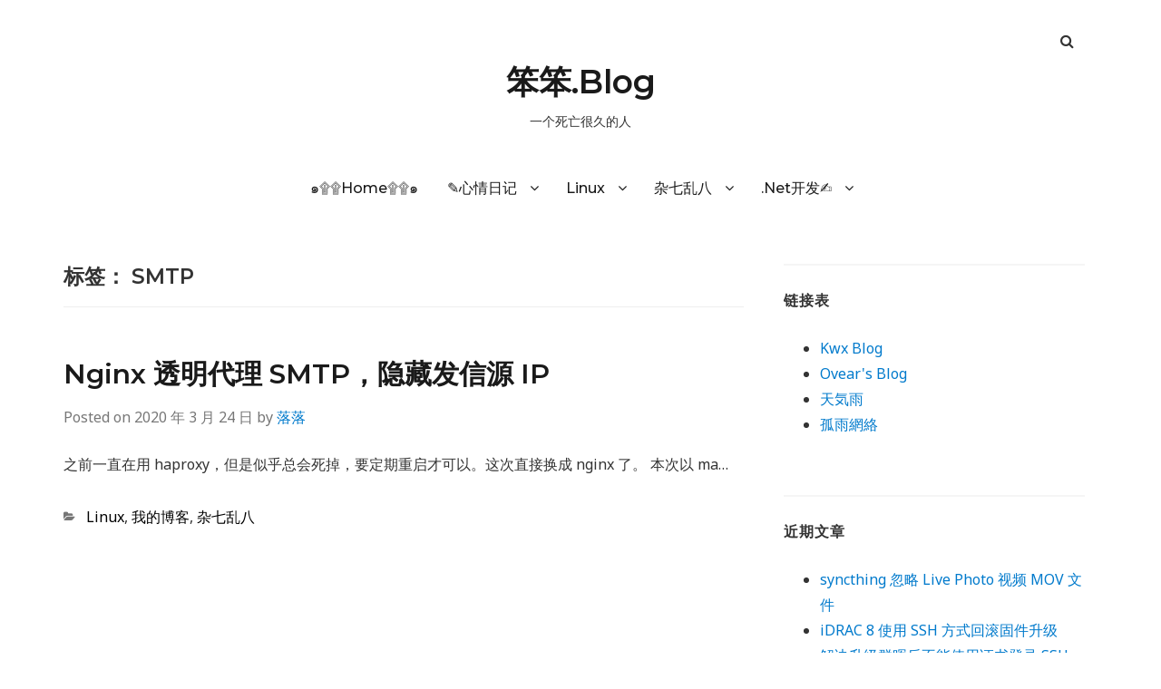

--- FILE ---
content_type: text/html; charset=UTF-8
request_url: https://www.myluoluo.com/tag/smtp
body_size: 8260
content:
<!doctype html>
<html lang="zh-Hans">
<head class="no-js">
	<meta charset="UTF-8">
	<meta name="viewport" content="width=device-width, initial-scale=1">
	<meta http-equiv="X-UA-Compatible" content="ie=edge">
    <link rel="profile" href="https://gmpg.org/xfn/11">
	<link rel='dns-prefetch' href='//secure.gravatar.com' />
	<link rel='dns-prefetch' href='//fonts.googleapis.com' />
	<link rel='dns-prefetch' href='//fonts.gstatic.com' />
	    <script>(function(html){html.className = html.className.replace(/\bno-js\b/,'js')})(document.documentElement);</script>
<title>SMTP &#8211; 笨笨.Blog</title>
<meta name='robots' content='max-image-preview:large' />
<link rel='dns-prefetch' href='//www.myluoluo.com' />
<link rel='dns-prefetch' href='//fonts.googleapis.com' />
<link rel="alternate" type="application/rss+xml" title="笨笨.Blog &raquo; Feed" href="https://www.myluoluo.com/feed" />
<link rel="alternate" type="application/rss+xml" title="笨笨.Blog &raquo; 评论 Feed" href="https://www.myluoluo.com/comments/feed" />
<link rel="alternate" type="application/rss+xml" title="笨笨.Blog &raquo; SMTP 标签 Feed" href="https://www.myluoluo.com/tag/smtp/feed" />
<style id='wp-img-auto-sizes-contain-inline-css' type='text/css'>
img:is([sizes=auto i],[sizes^="auto," i]){contain-intrinsic-size:3000px 1500px}
/*# sourceURL=wp-img-auto-sizes-contain-inline-css */
</style>
<link rel='stylesheet' id='wp-block-library-css' href='https://www.myluoluo.com/wp-includes/css/dist/block-library/style.min.css?ver=6.9' type='text/css' media='all' />
<style id='wp-block-paragraph-inline-css' type='text/css'>
.is-small-text{font-size:.875em}.is-regular-text{font-size:1em}.is-large-text{font-size:2.25em}.is-larger-text{font-size:3em}.has-drop-cap:not(:focus):first-letter{float:left;font-size:8.4em;font-style:normal;font-weight:100;line-height:.68;margin:.05em .1em 0 0;text-transform:uppercase}body.rtl .has-drop-cap:not(:focus):first-letter{float:none;margin-left:.1em}p.has-drop-cap.has-background{overflow:hidden}:root :where(p.has-background){padding:1.25em 2.375em}:where(p.has-text-color:not(.has-link-color)) a{color:inherit}p.has-text-align-left[style*="writing-mode:vertical-lr"],p.has-text-align-right[style*="writing-mode:vertical-rl"]{rotate:180deg}
/*# sourceURL=https://www.myluoluo.com/wp-includes/blocks/paragraph/style.min.css */
</style>
<style id='global-styles-inline-css' type='text/css'>
:root{--wp--preset--aspect-ratio--square: 1;--wp--preset--aspect-ratio--4-3: 4/3;--wp--preset--aspect-ratio--3-4: 3/4;--wp--preset--aspect-ratio--3-2: 3/2;--wp--preset--aspect-ratio--2-3: 2/3;--wp--preset--aspect-ratio--16-9: 16/9;--wp--preset--aspect-ratio--9-16: 9/16;--wp--preset--color--black: #000000;--wp--preset--color--cyan-bluish-gray: #abb8c3;--wp--preset--color--white: #ffffff;--wp--preset--color--pale-pink: #f78da7;--wp--preset--color--vivid-red: #cf2e2e;--wp--preset--color--luminous-vivid-orange: #ff6900;--wp--preset--color--luminous-vivid-amber: #fcb900;--wp--preset--color--light-green-cyan: #7bdcb5;--wp--preset--color--vivid-green-cyan: #00d084;--wp--preset--color--pale-cyan-blue: #8ed1fc;--wp--preset--color--vivid-cyan-blue: #0693e3;--wp--preset--color--vivid-purple: #9b51e0;--wp--preset--gradient--vivid-cyan-blue-to-vivid-purple: linear-gradient(135deg,rgb(6,147,227) 0%,rgb(155,81,224) 100%);--wp--preset--gradient--light-green-cyan-to-vivid-green-cyan: linear-gradient(135deg,rgb(122,220,180) 0%,rgb(0,208,130) 100%);--wp--preset--gradient--luminous-vivid-amber-to-luminous-vivid-orange: linear-gradient(135deg,rgb(252,185,0) 0%,rgb(255,105,0) 100%);--wp--preset--gradient--luminous-vivid-orange-to-vivid-red: linear-gradient(135deg,rgb(255,105,0) 0%,rgb(207,46,46) 100%);--wp--preset--gradient--very-light-gray-to-cyan-bluish-gray: linear-gradient(135deg,rgb(238,238,238) 0%,rgb(169,184,195) 100%);--wp--preset--gradient--cool-to-warm-spectrum: linear-gradient(135deg,rgb(74,234,220) 0%,rgb(151,120,209) 20%,rgb(207,42,186) 40%,rgb(238,44,130) 60%,rgb(251,105,98) 80%,rgb(254,248,76) 100%);--wp--preset--gradient--blush-light-purple: linear-gradient(135deg,rgb(255,206,236) 0%,rgb(152,150,240) 100%);--wp--preset--gradient--blush-bordeaux: linear-gradient(135deg,rgb(254,205,165) 0%,rgb(254,45,45) 50%,rgb(107,0,62) 100%);--wp--preset--gradient--luminous-dusk: linear-gradient(135deg,rgb(255,203,112) 0%,rgb(199,81,192) 50%,rgb(65,88,208) 100%);--wp--preset--gradient--pale-ocean: linear-gradient(135deg,rgb(255,245,203) 0%,rgb(182,227,212) 50%,rgb(51,167,181) 100%);--wp--preset--gradient--electric-grass: linear-gradient(135deg,rgb(202,248,128) 0%,rgb(113,206,126) 100%);--wp--preset--gradient--midnight: linear-gradient(135deg,rgb(2,3,129) 0%,rgb(40,116,252) 100%);--wp--preset--font-size--small: 13px;--wp--preset--font-size--medium: 20px;--wp--preset--font-size--large: 36px;--wp--preset--font-size--x-large: 42px;--wp--preset--spacing--20: 0.44rem;--wp--preset--spacing--30: 0.67rem;--wp--preset--spacing--40: 1rem;--wp--preset--spacing--50: 1.5rem;--wp--preset--spacing--60: 2.25rem;--wp--preset--spacing--70: 3.38rem;--wp--preset--spacing--80: 5.06rem;--wp--preset--shadow--natural: 6px 6px 9px rgba(0, 0, 0, 0.2);--wp--preset--shadow--deep: 12px 12px 50px rgba(0, 0, 0, 0.4);--wp--preset--shadow--sharp: 6px 6px 0px rgba(0, 0, 0, 0.2);--wp--preset--shadow--outlined: 6px 6px 0px -3px rgb(255, 255, 255), 6px 6px rgb(0, 0, 0);--wp--preset--shadow--crisp: 6px 6px 0px rgb(0, 0, 0);}:where(.is-layout-flex){gap: 0.5em;}:where(.is-layout-grid){gap: 0.5em;}body .is-layout-flex{display: flex;}.is-layout-flex{flex-wrap: wrap;align-items: center;}.is-layout-flex > :is(*, div){margin: 0;}body .is-layout-grid{display: grid;}.is-layout-grid > :is(*, div){margin: 0;}:where(.wp-block-columns.is-layout-flex){gap: 2em;}:where(.wp-block-columns.is-layout-grid){gap: 2em;}:where(.wp-block-post-template.is-layout-flex){gap: 1.25em;}:where(.wp-block-post-template.is-layout-grid){gap: 1.25em;}.has-black-color{color: var(--wp--preset--color--black) !important;}.has-cyan-bluish-gray-color{color: var(--wp--preset--color--cyan-bluish-gray) !important;}.has-white-color{color: var(--wp--preset--color--white) !important;}.has-pale-pink-color{color: var(--wp--preset--color--pale-pink) !important;}.has-vivid-red-color{color: var(--wp--preset--color--vivid-red) !important;}.has-luminous-vivid-orange-color{color: var(--wp--preset--color--luminous-vivid-orange) !important;}.has-luminous-vivid-amber-color{color: var(--wp--preset--color--luminous-vivid-amber) !important;}.has-light-green-cyan-color{color: var(--wp--preset--color--light-green-cyan) !important;}.has-vivid-green-cyan-color{color: var(--wp--preset--color--vivid-green-cyan) !important;}.has-pale-cyan-blue-color{color: var(--wp--preset--color--pale-cyan-blue) !important;}.has-vivid-cyan-blue-color{color: var(--wp--preset--color--vivid-cyan-blue) !important;}.has-vivid-purple-color{color: var(--wp--preset--color--vivid-purple) !important;}.has-black-background-color{background-color: var(--wp--preset--color--black) !important;}.has-cyan-bluish-gray-background-color{background-color: var(--wp--preset--color--cyan-bluish-gray) !important;}.has-white-background-color{background-color: var(--wp--preset--color--white) !important;}.has-pale-pink-background-color{background-color: var(--wp--preset--color--pale-pink) !important;}.has-vivid-red-background-color{background-color: var(--wp--preset--color--vivid-red) !important;}.has-luminous-vivid-orange-background-color{background-color: var(--wp--preset--color--luminous-vivid-orange) !important;}.has-luminous-vivid-amber-background-color{background-color: var(--wp--preset--color--luminous-vivid-amber) !important;}.has-light-green-cyan-background-color{background-color: var(--wp--preset--color--light-green-cyan) !important;}.has-vivid-green-cyan-background-color{background-color: var(--wp--preset--color--vivid-green-cyan) !important;}.has-pale-cyan-blue-background-color{background-color: var(--wp--preset--color--pale-cyan-blue) !important;}.has-vivid-cyan-blue-background-color{background-color: var(--wp--preset--color--vivid-cyan-blue) !important;}.has-vivid-purple-background-color{background-color: var(--wp--preset--color--vivid-purple) !important;}.has-black-border-color{border-color: var(--wp--preset--color--black) !important;}.has-cyan-bluish-gray-border-color{border-color: var(--wp--preset--color--cyan-bluish-gray) !important;}.has-white-border-color{border-color: var(--wp--preset--color--white) !important;}.has-pale-pink-border-color{border-color: var(--wp--preset--color--pale-pink) !important;}.has-vivid-red-border-color{border-color: var(--wp--preset--color--vivid-red) !important;}.has-luminous-vivid-orange-border-color{border-color: var(--wp--preset--color--luminous-vivid-orange) !important;}.has-luminous-vivid-amber-border-color{border-color: var(--wp--preset--color--luminous-vivid-amber) !important;}.has-light-green-cyan-border-color{border-color: var(--wp--preset--color--light-green-cyan) !important;}.has-vivid-green-cyan-border-color{border-color: var(--wp--preset--color--vivid-green-cyan) !important;}.has-pale-cyan-blue-border-color{border-color: var(--wp--preset--color--pale-cyan-blue) !important;}.has-vivid-cyan-blue-border-color{border-color: var(--wp--preset--color--vivid-cyan-blue) !important;}.has-vivid-purple-border-color{border-color: var(--wp--preset--color--vivid-purple) !important;}.has-vivid-cyan-blue-to-vivid-purple-gradient-background{background: var(--wp--preset--gradient--vivid-cyan-blue-to-vivid-purple) !important;}.has-light-green-cyan-to-vivid-green-cyan-gradient-background{background: var(--wp--preset--gradient--light-green-cyan-to-vivid-green-cyan) !important;}.has-luminous-vivid-amber-to-luminous-vivid-orange-gradient-background{background: var(--wp--preset--gradient--luminous-vivid-amber-to-luminous-vivid-orange) !important;}.has-luminous-vivid-orange-to-vivid-red-gradient-background{background: var(--wp--preset--gradient--luminous-vivid-orange-to-vivid-red) !important;}.has-very-light-gray-to-cyan-bluish-gray-gradient-background{background: var(--wp--preset--gradient--very-light-gray-to-cyan-bluish-gray) !important;}.has-cool-to-warm-spectrum-gradient-background{background: var(--wp--preset--gradient--cool-to-warm-spectrum) !important;}.has-blush-light-purple-gradient-background{background: var(--wp--preset--gradient--blush-light-purple) !important;}.has-blush-bordeaux-gradient-background{background: var(--wp--preset--gradient--blush-bordeaux) !important;}.has-luminous-dusk-gradient-background{background: var(--wp--preset--gradient--luminous-dusk) !important;}.has-pale-ocean-gradient-background{background: var(--wp--preset--gradient--pale-ocean) !important;}.has-electric-grass-gradient-background{background: var(--wp--preset--gradient--electric-grass) !important;}.has-midnight-gradient-background{background: var(--wp--preset--gradient--midnight) !important;}.has-small-font-size{font-size: var(--wp--preset--font-size--small) !important;}.has-medium-font-size{font-size: var(--wp--preset--font-size--medium) !important;}.has-large-font-size{font-size: var(--wp--preset--font-size--large) !important;}.has-x-large-font-size{font-size: var(--wp--preset--font-size--x-large) !important;}
/*# sourceURL=global-styles-inline-css */
</style>

<style id='classic-theme-styles-inline-css' type='text/css'>
/*! This file is auto-generated */
.wp-block-button__link{color:#fff;background-color:#32373c;border-radius:9999px;box-shadow:none;text-decoration:none;padding:calc(.667em + 2px) calc(1.333em + 2px);font-size:1.125em}.wp-block-file__button{background:#32373c;color:#fff;text-decoration:none}
/*# sourceURL=/wp-includes/css/classic-themes.min.css */
</style>
<link rel='stylesheet' id='simplent-google-fonts-css' href='https://fonts.googleapis.com/css?family=Montserrat%3A300%2C400%2C500%2C600%2C700%2C800%7CNoto+Sans%3A400%2C400i%2C700%2C700i%7CMerriweather%3A300%2C300i%2C400%2C400i%2C700%2C700i%2C900%2C900i&#038;display=swap&#038;ver=6.9' type='text/css' media='all' />
<link rel='stylesheet' id='bootstrap-css' href='https://www.myluoluo.com/wp-content/themes/simplent/assets/css/bootstrap.min.css?ver=3.3.7' type='text/css' media='all' />
<link rel='stylesheet' id='font-awesome-css' href='https://www.myluoluo.com/wp-content/themes/simplent/assets/css/font-awesome.min.css?ver=4.7.0' type='text/css' media='all' />
<link rel='stylesheet' id='simplent-style-css' href='https://www.myluoluo.com/wp-content/themes/simplent/style.css?ver=6.9' type='text/css' media='all' />
<script type="text/javascript" src="https://www.myluoluo.com/wp-includes/js/jquery/jquery.min.js?ver=3.7.1" id="jquery-core-js"></script>
<script type="text/javascript" src="https://www.myluoluo.com/wp-includes/js/jquery/jquery-migrate.min.js?ver=3.4.1" id="jquery-migrate-js"></script>
<link rel="https://api.w.org/" href="https://www.myluoluo.com/wp-json/" /><link rel="alternate" title="JSON" type="application/json" href="https://www.myluoluo.com/wp-json/wp/v2/tags/444" /><link rel="EditURI" type="application/rsd+xml" title="RSD" href="https://www.myluoluo.com/xmlrpc.php?rsd" />
<meta name="generator" content="WordPress 6.9" />

<script data-cfasync="false" nonce="e19ccb34-21a5-4477-ab64-ed31e9a5476c">try{(function(w,d){!function(j,k,l,m){if(j.zaraz)console.error("zaraz is loaded twice");else{j[l]=j[l]||{};j[l].executed=[];j.zaraz={deferred:[],listeners:[]};j.zaraz._v="5874";j.zaraz._n="e19ccb34-21a5-4477-ab64-ed31e9a5476c";j.zaraz.q=[];j.zaraz._f=function(n){return async function(){var o=Array.prototype.slice.call(arguments);j.zaraz.q.push({m:n,a:o})}};for(const p of["track","set","debug"])j.zaraz[p]=j.zaraz._f(p);j.zaraz.init=()=>{var q=k.getElementsByTagName(m)[0],r=k.createElement(m),s=k.getElementsByTagName("title")[0];s&&(j[l].t=k.getElementsByTagName("title")[0].text);j[l].x=Math.random();j[l].w=j.screen.width;j[l].h=j.screen.height;j[l].j=j.innerHeight;j[l].e=j.innerWidth;j[l].l=j.location.href;j[l].r=k.referrer;j[l].k=j.screen.colorDepth;j[l].n=k.characterSet;j[l].o=(new Date).getTimezoneOffset();if(j.dataLayer)for(const t of Object.entries(Object.entries(dataLayer).reduce((u,v)=>({...u[1],...v[1]}),{})))zaraz.set(t[0],t[1],{scope:"page"});j[l].q=[];for(;j.zaraz.q.length;){const w=j.zaraz.q.shift();j[l].q.push(w)}r.defer=!0;for(const x of[localStorage,sessionStorage])Object.keys(x||{}).filter(z=>z.startsWith("_zaraz_")).forEach(y=>{try{j[l]["z_"+y.slice(7)]=JSON.parse(x.getItem(y))}catch{j[l]["z_"+y.slice(7)]=x.getItem(y)}});r.referrerPolicy="origin";r.src="/cdn-cgi/zaraz/s.js?z="+btoa(encodeURIComponent(JSON.stringify(j[l])));q.parentNode.insertBefore(r,q)};["complete","interactive"].includes(k.readyState)?zaraz.init():j.addEventListener("DOMContentLoaded",zaraz.init)}}(w,d,"zarazData","script");window.zaraz._p=async d$=>new Promise(ea=>{if(d$){d$.e&&d$.e.forEach(eb=>{try{const ec=d.querySelector("script[nonce]"),ed=ec?.nonce||ec?.getAttribute("nonce"),ee=d.createElement("script");ed&&(ee.nonce=ed);ee.innerHTML=eb;ee.onload=()=>{d.head.removeChild(ee)};d.head.appendChild(ee)}catch(ef){console.error(`Error executing script: ${eb}\n`,ef)}});Promise.allSettled((d$.f||[]).map(eg=>fetch(eg[0],eg[1])))}ea()});zaraz._p({"e":["(function(w,d){})(window,document)"]});})(window,document)}catch(e){throw fetch("/cdn-cgi/zaraz/t"),e;};</script></head>
<body class="archive tag tag-smtp tag-444 wp-theme-simplent">
    <div class="search-popup">
        <span class="search-popup-close"><i class="fa fa-times"></i></span>
        
<form action="https://www.myluoluo.com/" method="get" role="search" id="searchform_topbar" class="search-top-bar-popup search-form">
	<label>
		<span class="screen-reader-text">Search for:</span>
		<input type="search" class="search-field-top-bar" id="search-field-top-bar" placeholder="Search &hellip;" value="" name="s" />
	</label>
	<button type="submit" class="search-submit search-top-bar-submit" id="search-top-bar-submit">
        <span class="fa fa-search header-search-icon"></span>
        <span class="screen-reader-text">
            Search        </span>
    </button>
</form>
    </div><!-- .search-popup -->

<div id="page" class="site">
    <div class="site-inner">
        <a class="skip-link screen-reader-text" href="#content">Skip to content</a>

        <header id="masthead" class="site-header" role="banner">

                    <div class="container">
                <div class="header-links">
                                            <span class="btn-search fa fa-search icon-button-search"></span>
                    	                                </div><!-- .header-link -->
            </div>
        
        <div class="site-header-main">
            <div class="site-branding">
                                    <p class="site-title">
                        <a href="https://www.myluoluo.com/" rel="home">
                            笨笨.Blog                        </a>
                    </p>
                                    <p class="site-description">一个死亡很久的人</p>
                
            </div><!-- .site-branding -->

                        <div class="menu-wrapper">
                <button id="menu-toggle" class="menu-toggle toggled-on" aria-expanded="true" aria-controls="site-navigation social-navigation">Menu</button>
                <div id="site-header-menu" class="site-header-menu clearfix">

                        <nav id="site-navigation" class="main-navigation container" role="navigation" aria-label="Primary Menu">
				            <div class="menu-home-container"><ul id="menu-home" class="primary-menu"><li id="menu-item-6" class="menu-item menu-item-type-custom menu-item-object-custom menu-item-home menu-item-6"><a href="https://www.myluoluo.com">๑۩۩Home۩۩๑</a></li>
<li id="menu-item-659" class="menu-item menu-item-type-taxonomy menu-item-object-category menu-item-has-children menu-item-659"><a href="https://www.myluoluo.com/category/blog/mood_diary">✎心情日记</a>
<ul class="sub-menu">
	<li id="menu-item-29" class="menu-item menu-item-type-taxonomy menu-item-object-category menu-item-29"><a href="https://www.myluoluo.com/category/blog/resolveerror">解决错误✍</a></li>
	<li id="menu-item-1431" class="menu-item menu-item-type-taxonomy menu-item-object-category menu-item-1431"><a href="https://www.myluoluo.com/category/blog/jianzhan_biji">建站笔记</a></li>
	<li id="menu-item-1561" class="menu-item menu-item-type-post_type menu-item-object-page menu-item-home menu-item-1561"><a href="https://www.myluoluo.com/to-me">心情短语✍</a></li>
</ul>
</li>
<li id="menu-item-2568" class="menu-item menu-item-type-taxonomy menu-item-object-category menu-item-has-children menu-item-2568"><a href="https://www.myluoluo.com/category/blog/linux-blog">Linux</a>
<ul class="sub-menu">
	<li id="menu-item-2569" class="menu-item menu-item-type-taxonomy menu-item-object-category menu-item-2569"><a href="https://www.myluoluo.com/category/blog/linux-blog/xenserver-linux-blog">XenServer</a></li>
	<li id="menu-item-2575" class="menu-item menu-item-type-taxonomy menu-item-object-category menu-item-2575"><a href="https://www.myluoluo.com/category/blog/linux-blog/hypervm">HyperVM</a></li>
</ul>
</li>
<li id="menu-item-1428" class="menu-item menu-item-type-taxonomy menu-item-object-category menu-item-has-children menu-item-1428"><a href="https://www.myluoluo.com/category/blog/za-qi-luan-ba">杂七乱八</a>
<ul class="sub-menu">
	<li id="menu-item-30" class="menu-item menu-item-type-taxonomy menu-item-object-category menu-item-30"><a href="https://www.myluoluo.com/category/blog/softwarerecommended">软件推荐✍</a></li>
</ul>
</li>
<li id="menu-item-26" class="menu-item menu-item-type-taxonomy menu-item-object-category menu-item-has-children menu-item-26"><a href="https://www.myluoluo.com/category/blog/netdevelop">.Net开发✍</a>
<ul class="sub-menu">
	<li id="menu-item-658" class="menu-item menu-item-type-taxonomy menu-item-object-category menu-item-658"><a href="https://www.myluoluo.com/category/blog/netdevelop/programme_notes">编程笔记✍</a></li>
	<li id="menu-item-27" class="menu-item menu-item-type-taxonomy menu-item-object-category menu-item-27"><a href="https://www.myluoluo.com/category/blog/netdevelop/unittesting">单元测试✍</a></li>
	<li id="menu-item-1429" class="menu-item menu-item-type-taxonomy menu-item-object-category menu-item-1429"><a href="https://www.myluoluo.com/category/blog/netdevelop/mssql">数据库</a></li>
	<li id="menu-item-660" class="menu-item menu-item-type-taxonomy menu-item-object-category menu-item-660"><a href="https://www.myluoluo.com/category/blog/netdevelop/programs">代码段✍</a></li>
</ul>
</li>
</ul></div>                        </nav><!-- .main-navigation -->
                </div><!-- .site-header-menu -->
            </div><!-- .menu-wrapper -->
            
        </div><!-- .site-header-main -->


    
</header>

        <div id="content" class="site-content container">

<div id="primary" class="content-area row">
	<main id="main" class="site-main col-md-8 col-sm-12" role="main">

		
			<header class="page-header">
				<h1 class="page-title">标签： <span>SMTP</span></h1>			</header><!-- .page-header -->

			
<article id="post-4114" class="post-4114 post type-post status-publish format-standard hentry category-linux-blog category-blog category-za-qi-luan-ba tag-nginx tag-smtp">

    <header class="entry-header">

        
		<h2 class="entry-title"><a href="https://www.myluoluo.com/nginx-proxy-smtp-of-hide-source-ip.html" rel="bookmark">Nginx 透明代理 SMTP，隐藏发信源 IP</a></h2>
        <div class="entry-info">
            <span class="posted-on">Posted on <time class="entry-date published" datetime="2020-03-24T11:36:58+08:00">2020 年 3 月 24 日</time><time class="updated" datetime="2020-03-24T11:48:27+08:00">2020 年 3 月 24 日</time></span><span class="author-info"> by <a href="https://www.myluoluo.com/author/admin">落落</a></span>        </div>
    </header>

    
    <div class="entry-content">
                <div class="entry-summary">
            <p>之前一直在用 haproxy，但是似乎总会死掉，要定期重启才可以。这次直接换成 nginx 了。 本次以 ma&#8230;</p>
        </div>
        </div><!-- .entry-content -->

	<footer class="entry-footer clearfix"><span class="cat-tags-links"><span class="cat-links"><span class="cat-icon"><i class="fa fa-folder-open"></i></span><span class="screen-reader-text">Categories</span><a href="https://www.myluoluo.com/category/blog/linux-blog" rel="category tag">Linux</a>, <a href="https://www.myluoluo.com/category/blog" rel="category tag">我的博客</a>, <a href="https://www.myluoluo.com/category/blog/za-qi-luan-ba" rel="category tag">杂七乱八</a></span></span></footer>
</article>
<!-- have_post() -->

	</main><!-- .site-main -->
	
<aside id="secondary" class="sidebar widget-area col-md-4 col-sm-12" role="complementary">
	<section id="linkcat-2" class="widget widget_links"><h4 class="widget-title">链接表</h4>
	<ul class='xoxo blogroll'>
<li><a href="https://kwx.cc/" rel="acquaintance met co-worker" title="★ 记录平凡小事，展望IT世界。★" target="_blank">Kwx Blog</a></li>
<li><a href="https://ovear.info/" target="_blank">Ovear&#039;s Blog</a></li>
<li><a href="https://rainiv.com/" title="All things bright and beautiful." target="_blank">天気雨</a></li>
<li><a href="https://www.guyusoftware.com/" rel="friend met co-worker colleague" target="_blank">孤雨網絡</a></li>

	</ul>
</section>

		<section id="recent-posts-3" class="widget widget_recent_entries">
		<h4 class="widget-title">近期文章</h4>
		<ul>
											<li>
					<a href="https://www.myluoluo.com/syncthing-livephoto-mov-ignore.html">syncthing 忽略 Live Photo 视频 MOV 文件</a>
									</li>
											<li>
					<a href="https://www.myluoluo.com/idrac-8-using-ssh-rollback-fw.html">iDRAC 8 使用 SSH 方式回滚固件升级</a>
									</li>
											<li>
					<a href="https://www.myluoluo.com/fix-synology-not-cert-login-to-ssh.html">解决升级群晖后不能使用证书登录 SSH</a>
									</li>
											<li>
					<a href="https://www.myluoluo.com/synology-rebuild-pgsql-database-on-autoupdate.html">重建群晖 pgsql 后丢失 autoupdate 数据库</a>
									</li>
											<li>
					<a href="https://www.myluoluo.com/mx-keys-yi-xiang.html">罗技 MX Keys 晃动时出现异响</a>
									</li>
					</ul>

		</section><section id="archives-4" class="widget widget_archive"><h4 class="widget-title">归档</h4>
			<ul>
					<li><a href='https://www.myluoluo.com/2025/12'>2025 年 12 月</a></li>
	<li><a href='https://www.myluoluo.com/2025/01'>2025 年 1 月</a></li>
	<li><a href='https://www.myluoluo.com/2024/05'>2024 年 5 月</a></li>
	<li><a href='https://www.myluoluo.com/2024/04'>2024 年 4 月</a></li>
	<li><a href='https://www.myluoluo.com/2024/03'>2024 年 3 月</a></li>
	<li><a href='https://www.myluoluo.com/2024/02'>2024 年 2 月</a></li>
	<li><a href='https://www.myluoluo.com/2024/01'>2024 年 1 月</a></li>
	<li><a href='https://www.myluoluo.com/2023/12'>2023 年 12 月</a></li>
	<li><a href='https://www.myluoluo.com/2023/11'>2023 年 11 月</a></li>
	<li><a href='https://www.myluoluo.com/2023/09'>2023 年 9 月</a></li>
	<li><a href='https://www.myluoluo.com/2023/04'>2023 年 4 月</a></li>
	<li><a href='https://www.myluoluo.com/2022/12'>2022 年 12 月</a></li>
	<li><a href='https://www.myluoluo.com/2021/10'>2021 年 10 月</a></li>
	<li><a href='https://www.myluoluo.com/2021/09'>2021 年 9 月</a></li>
	<li><a href='https://www.myluoluo.com/2021/07'>2021 年 7 月</a></li>
	<li><a href='https://www.myluoluo.com/2021/06'>2021 年 6 月</a></li>
	<li><a href='https://www.myluoluo.com/2020/11'>2020 年 11 月</a></li>
	<li><a href='https://www.myluoluo.com/2020/10'>2020 年 10 月</a></li>
	<li><a href='https://www.myluoluo.com/2020/08'>2020 年 8 月</a></li>
	<li><a href='https://www.myluoluo.com/2020/07'>2020 年 7 月</a></li>
	<li><a href='https://www.myluoluo.com/2020/06'>2020 年 6 月</a></li>
	<li><a href='https://www.myluoluo.com/2020/05'>2020 年 5 月</a></li>
	<li><a href='https://www.myluoluo.com/2020/04'>2020 年 4 月</a></li>
	<li><a href='https://www.myluoluo.com/2020/03'>2020 年 3 月</a></li>
	<li><a href='https://www.myluoluo.com/2020/02'>2020 年 2 月</a></li>
	<li><a href='https://www.myluoluo.com/2019/08'>2019 年 8 月</a></li>
	<li><a href='https://www.myluoluo.com/2019/05'>2019 年 5 月</a></li>
	<li><a href='https://www.myluoluo.com/2017/05'>2017 年 5 月</a></li>
	<li><a href='https://www.myluoluo.com/2016/11'>2016 年 11 月</a></li>
	<li><a href='https://www.myluoluo.com/2016/09'>2016 年 9 月</a></li>
	<li><a href='https://www.myluoluo.com/2015/11'>2015 年 11 月</a></li>
	<li><a href='https://www.myluoluo.com/2015/06'>2015 年 6 月</a></li>
	<li><a href='https://www.myluoluo.com/2015/05'>2015 年 5 月</a></li>
	<li><a href='https://www.myluoluo.com/2014/11'>2014 年 11 月</a></li>
	<li><a href='https://www.myluoluo.com/2014/10'>2014 年 10 月</a></li>
	<li><a href='https://www.myluoluo.com/2014/07'>2014 年 7 月</a></li>
	<li><a href='https://www.myluoluo.com/2014/06'>2014 年 6 月</a></li>
	<li><a href='https://www.myluoluo.com/2014/05'>2014 年 5 月</a></li>
	<li><a href='https://www.myluoluo.com/2014/04'>2014 年 4 月</a></li>
	<li><a href='https://www.myluoluo.com/2014/03'>2014 年 3 月</a></li>
	<li><a href='https://www.myluoluo.com/2014/02'>2014 年 2 月</a></li>
	<li><a href='https://www.myluoluo.com/2013/12'>2013 年 12 月</a></li>
	<li><a href='https://www.myluoluo.com/2013/11'>2013 年 11 月</a></li>
	<li><a href='https://www.myluoluo.com/2013/09'>2013 年 9 月</a></li>
	<li><a href='https://www.myluoluo.com/2013/06'>2013 年 6 月</a></li>
	<li><a href='https://www.myluoluo.com/2013/05'>2013 年 5 月</a></li>
	<li><a href='https://www.myluoluo.com/2013/04'>2013 年 4 月</a></li>
	<li><a href='https://www.myluoluo.com/2013/03'>2013 年 3 月</a></li>
	<li><a href='https://www.myluoluo.com/2013/02'>2013 年 2 月</a></li>
	<li><a href='https://www.myluoluo.com/2013/01'>2013 年 1 月</a></li>
	<li><a href='https://www.myluoluo.com/2012/12'>2012 年 12 月</a></li>
	<li><a href='https://www.myluoluo.com/2012/11'>2012 年 11 月</a></li>
	<li><a href='https://www.myluoluo.com/2012/10'>2012 年 10 月</a></li>
	<li><a href='https://www.myluoluo.com/2012/09'>2012 年 9 月</a></li>
	<li><a href='https://www.myluoluo.com/2012/08'>2012 年 8 月</a></li>
	<li><a href='https://www.myluoluo.com/2012/07'>2012 年 7 月</a></li>
	<li><a href='https://www.myluoluo.com/2012/06'>2012 年 6 月</a></li>
	<li><a href='https://www.myluoluo.com/2012/05'>2012 年 5 月</a></li>
	<li><a href='https://www.myluoluo.com/2012/04'>2012 年 4 月</a></li>
	<li><a href='https://www.myluoluo.com/2012/03'>2012 年 3 月</a></li>
			</ul>

			</section><section id="meta-3" class="widget widget_meta"><h4 class="widget-title">其他操作</h4>
		<ul>
						<li><a href="https://www.myluoluo.com/wp-login.php">登录</a></li>
			<li><a href="https://www.myluoluo.com/feed">条目 feed</a></li>
			<li><a href="https://www.myluoluo.com/comments/feed">评论 feed</a></li>

			<li><a href="https://cn.wordpress.org/">WordPress.org</a></li>
		</ul>

		</section></aside><!-- .sidebar .widget-area -->
</div><!-- content-area -->

        </div><!-- .site-content -->

        <footer id="colophon" class="site-footer" role="contentinfo">
            <div class="site-info container">
                            <a href="https://wordpress.org/">Proudly powered by WordPress</a>

                                <a class="theme-credit" href="https://abdulrafay.me/" target="_blank">Simplent Theme by Rafay</a>
            </div>
        </footer>

    </div><!-- site-inner -->
</div><!-- site -->

<script type="speculationrules">
{"prefetch":[{"source":"document","where":{"and":[{"href_matches":"/*"},{"not":{"href_matches":["/wp-*.php","/wp-admin/*","/wp-content/uploads/*","/wp-content/*","/wp-content/plugins/*","/wp-content/themes/simplent/*","/*\\?(.+)"]}},{"not":{"selector_matches":"a[rel~=\"nofollow\"]"}},{"not":{"selector_matches":".no-prefetch, .no-prefetch a"}}]},"eagerness":"conservative"}]}
</script>
<script type="text/javascript" src="https://www.myluoluo.com/wp-content/themes/simplent/assets/js/skip-link-focus-fix.js?ver=1.0" id="skip-link-focus-fix-js"></script>
<script type="text/javascript" src="https://www.myluoluo.com/wp-content/themes/simplent/assets/js/bootstrap.min.js?ver=3.3.7" id="jquery-bootstrap-js"></script>
<script type="text/javascript" id="simplent-main-js-js-extra">
/* <![CDATA[ */
var simplent_screenReaderText = {"expand":"expand child menu","collapse":"collapse child menu"};
//# sourceURL=simplent-main-js-js-extra
/* ]]> */
</script>
<script type="text/javascript" src="https://www.myluoluo.com/wp-content/themes/simplent/assets/js/main.js?ver=1.0" id="simplent-main-js-js"></script>

<!-- Global site tag (gtag.js) - Google Analytics -->
<script async src="https://www.googletagmanager.com/gtag/js?id=UA-160725795-1"></script>
<script>
  window.dataLayer = window.dataLayer || [];
  function gtag(){dataLayer.push(arguments);}
  gtag('js', new Date());

  gtag('config', 'UA-160725795-1');
</script>

<script defer src="https://static.cloudflareinsights.com/beacon.min.js/vcd15cbe7772f49c399c6a5babf22c1241717689176015" integrity="sha512-ZpsOmlRQV6y907TI0dKBHq9Md29nnaEIPlkf84rnaERnq6zvWvPUqr2ft8M1aS28oN72PdrCzSjY4U6VaAw1EQ==" data-cf-beacon='{"version":"2024.11.0","token":"cf283520a80a4274809233d57b6ac6ac","r":1,"server_timing":{"name":{"cfCacheStatus":true,"cfEdge":true,"cfExtPri":true,"cfL4":true,"cfOrigin":true,"cfSpeedBrain":true},"location_startswith":null}}' crossorigin="anonymous"></script>
</body>
</html>